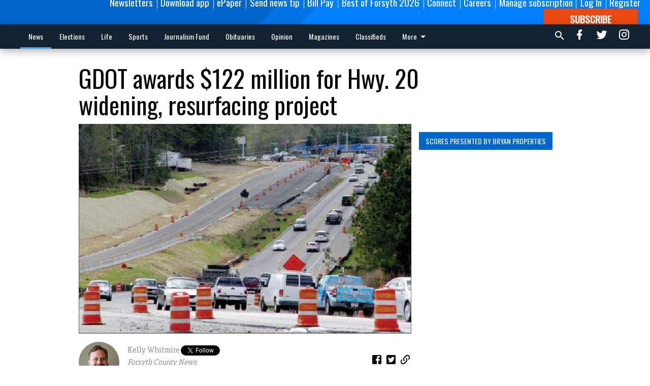

--- FILE ---
content_type: text/html; charset=utf-8
request_url: https://www.forsythnews.com/news/transportation/gdot-awards-122-million-hwy-20-widening-resurfacing-project/?offset=1
body_size: 10322
content:




<div data-ajax-content-page-boundary>
    <div class="anvil-padding-bottom">
        
            
                
                    

<span data-page-tracker
      data-page-tracker-url="/news/transportation/where-forsyth-county-drivers-can-expect-delays-this-week/"
      data-page-tracker-title="Where Forsyth County drivers can expect delays this week"
      data-page-tracker-pk="180603"
      data-page-tracker-analytics-payload="{&quot;view_data&quot;:{&quot;views_remaining&quot;:&quot;0&quot;},&quot;page_meta&quot;:{&quot;section&quot;:&quot;/news/transportation/&quot;,&quot;behind_paywall&quot;:true,&quot;page_id&quot;:180603,&quot;page_created_at&quot;:&quot;2026-01-19 18:07:29.729430+00:00&quot;,&quot;page_created_age&quot;:18035,&quot;page_created_at_pretty&quot;:&quot;January 19, 2026&quot;,&quot;page_updated_at&quot;:&quot;2026-01-19 18:09:42.030000+00:00&quot;,&quot;page_updated_age&quot;:17903,&quot;tags&quot;:[&quot;*updateme&quot;],&quot;page_type&quot;:&quot;Article page&quot;,&quot;author&quot;:&quot;Grace Drawdy&quot;,&quot;content_blocks&quot;:[&quot;Paragraph&quot;],&quot;page_publication&quot;:&quot;Forsyth County News&quot;,&quot;character_count&quot;:645,&quot;word_count&quot;:105,&quot;paragraph_count&quot;:7,&quot;page_title&quot;:&quot;Where Forsyth County drivers can expect delays this week&quot;}}"
>



<article class="anvil-article anvil-article--style--1" data-ajax-content-page-boundary>
    <header class="row expanded">
        <div class="column small-12 medium-10 medium-text-left">
            <div class="anvil-article__title">
                Where Forsyth County drivers can expect delays this week
            </div>
            
        </div>
    </header>
    <div class="row expanded">
        <div class="column">
            <figure class="row expanded column no-margin">
                <div class="anvil-images__image-container">

                    
                    
                    
                    

                    
                    

                    
                    

                    <picture class="anvil-images__image anvil-images__image--multiple-source anvil-images__image--main-article">
                        <source media="(max-width: 768px)" srcset="https://forsythnews.cdn-anvilcms.net/media/images/2017/07/16/images/road-work-ahead-sign_7IQFSk8.max-752x423.jpg 1x, https://forsythnews.cdn-anvilcms.net/media/images/2018/06/08/images/road-work-ahead-sign_7IQFSk8.max-1504x846.jpg 2x">
                        <source media="(max-width: 1024px)" srcset="https://forsythnews.cdn-anvilcms.net/media/images/2017/07/16/images/road-work-ahead-sign_7IQFSk8.max-656x369.jpg 1x, https://forsythnews.cdn-anvilcms.net/media/images/2018/06/08/images/road-work-ahead-sign_7IQFSk8.max-1312x738.jpg 2x">
                        <img src="https://forsythnews.cdn-anvilcms.net/media/images/2017/07/16/images/road-work-ahead-sign_7IQFSk8.max-1200x675.jpg" srcset="https://forsythnews.cdn-anvilcms.net/media/images/2017/07/16/images/road-work-ahead-sign_7IQFSk8.max-1200x675.jpg 1x, https://forsythnews.cdn-anvilcms.net/media/images/2018/06/08/images/road-work-ahead-sign_7IQFSk8.max-2400x1350.jpg 2x" class="anvil-images__image--shadow">
                    </picture>

                    
                    
                    <img src="https://forsythnews.cdn-anvilcms.net/media/images/2017/07/16/images/road-work-ahead-sign_7IQFSk8.max-752x423.jpg" alt="road-work-ahead-sign" class="anvil-images__background--glass"/>
                </div>
                
            </figure>
            <div class="anvil-article__stream-wrapper">
                <div class="row expanded">
                    <div class="column small-12 medium-8">
                        
<span data-component="Byline"
      data-prop-author-name="Grace Drawdy"
      data-prop-published-date="2026-01-19T13:07:29.729430-05:00"
      data-prop-updated-date="2026-01-19T13:09:42.030000-05:00"
      data-prop-publication="Forsyth County News"
      data-prop-profile-picture="https://forsythnews.cdn-anvilcms.net/media/images/2025/07/10/images/070725_scr_FCNHeadshots_3.width-150.jpg"
      data-prop-profile-picture-style="circle"
      data-prop-author-page-url="/local/fcn-author-index/3850/"
      data-prop-twitter-handle=""
      data-prop-sass-prefix="style--1"
>
</span>

                    </div>
                    <div class="column small-12 medium-4 align-middle">
                        
<div data-component="ShareButtons"
     data-prop-url="https://www.forsythnews.com/news/transportation/where-forsyth-county-drivers-can-expect-delays-this-week/"
     data-prop-sass-prefix="style--1"
     data-prop-show-facebook="true"
     data-prop-show-twitter="true">
</div>

                    </div>
                </div>
            </div>
            
            <div class="row expanded">
                <div class="column anvil-padding-bottom">
                    <div class="anvil-article__body">
                        
                            <div class="instaread-player-wrapper">
                                <instaread-player publication="forsythnews"></instaread-player>
                            </div>
                        
                        <div id="articleBody180603">
                            
                                <div class="anvil-article__stream-wrapper">
                                    <div>
                                        A north Forsyth County road is expected to have lane closures for several days this week.
                                    </div>
                                    


<span data-paywall-config='{&quot;views&quot;:{&quot;remaining&quot;:0,&quot;total&quot;:0},&quot;registration_wall_enabled&quot;:true,&quot;user_has_online_circulation_subscription&quot;:false}'>
</span>
<div id="paywall-card" class="row expanded column" data-page="180603">
    <section class="anvil-paywall-hit anvil-paywall-hit--style--1">
        <div data-component="Paywall"
             data-n-prop-page-pk="180603"
             data-prop-page-url="https://www.forsythnews.com/news/transportation/where-forsyth-county-drivers-can-expect-delays-this-week/"
             data-prop-block-regwall="True"
             data-prop-page-ajax-url="https://www.forsythnews.com/news/transportation/gdot-awards-122-million-hwy-20-widening-resurfacing-project/?offset=1&create_license=true"
             data-prop-privacy-policy-url="https://www.forsythnews.com/privacy-policy/"
             data-prop-terms-of-use-url="https://www.forsythnews.com/terms-of-service/"
        ></div>
    </section>
</div>

                                </div>
                            
                        </div>
                    </div>
                </div>
            </div>
        </div>
        <div class="column content--rigid">
            <div class="row expanded column center-content anvil-padding-bottom" id="articleBody180603Ad">
                


<div data-collapse-exclude>
    <div data-component="DynamicAdSlot" data-prop-sizes="[[300, 250], [300, 600]]" data-prop-size-mapping="[{&quot;viewport&quot;: [0, 0], &quot;sizes&quot;: [[300, 250]]}, {&quot;viewport&quot;: [768, 0], &quot;sizes&quot;: [[300, 600]]}]"
        data-prop-dfp-network-id="65944396" data-prop-ad-unit="anvil-skyscraper"
        data-prop-targeting-arguments="{&quot;page_type&quot;: &quot;article page&quot;, &quot;page_id&quot;: 180603, &quot;section&quot;: &quot;Transportation&quot;, &quot;rate_card&quot;: &quot;Forsyth metered rate&quot;, &quot;site&quot;: &quot;www.forsythnews.com&quot;, &quot;uri&quot;: &quot;/news/transportation/gdot-awards-122-million-hwy-20-widening-resurfacing-project/&quot;}" data-prop-start-collapsed="False"></div>
</div>


            </div>
            <div class="row expanded column center-content anvil-padding-bottom" data-smart-collapse>
                

<div data-snippet-slot="top-page-right" >
    


    
<div class="anvil-label anvil-label--style--1 ">
    <span class="anvil-label
                
                
                
                ">
        
            <span class="anvil-label__item">
            Scores presented by Bryan Properties
            </span>
        
        
        
        
            </span>
        
</div>


<div>
    <div class="scorestream-widget-container" data-ss_widget_type="vertScoreboard" style="height:560px;" data-user-widget-id="36760"></div><script async="async" type="text/javascript" src="https://scorestream.com/apiJsCdn/widgets/embed.js"></script>
</div>
</div>
            </div>
        </div>
        <div class="anvil-padding-bottom--minor anvil-padding-top--minor column small-12 center-content anvil-margin
        content__background--neutral-theme" data-smart-collapse>
            

<div data-snippet-slot="after_article" >
    
                


<div data-collapse-exclude>
    <div data-component="DynamicAdSlot" data-prop-sizes="[[300, 250], [320, 50], [300, 50], [970, 90], [728, 90], [660, 90], [990, 90]]" data-prop-size-mapping="[{&quot;viewport&quot;: [0, 0], &quot;sizes&quot;: [[300, 250], [320, 50], [300, 50]]}, {&quot;viewport&quot;: [1024, 0], &quot;sizes&quot;: [[970, 90], [728, 90], [660, 90]]}, {&quot;viewport&quot;: [1440, 0], &quot;sizes&quot;: [[990, 90], [970, 90], [728, 90], [660, 90]]}]"
        data-prop-dfp-network-id="65944396" data-prop-ad-unit="anvil-banner"
        data-prop-targeting-arguments="{&quot;page_type&quot;: &quot;article page&quot;, &quot;page_id&quot;: 180603, &quot;section&quot;: &quot;Transportation&quot;, &quot;rate_card&quot;: &quot;Forsyth metered rate&quot;, &quot;site&quot;: &quot;www.forsythnews.com&quot;, &quot;uri&quot;: &quot;/news/transportation/gdot-awards-122-million-hwy-20-widening-resurfacing-project/&quot;}" data-prop-start-collapsed="False"></div>
</div>


            
</div>
        </div>
    </div>
</article>

</span>


                
            
        
    </div>
</div>


<span data-inf-scroll-query="scroll_content_page_count" data-inf-scroll-query-value="1">
</span>

<div class="row anvil-padding pagination align-center"
     
     data-inf-scroll-url="/news/transportation/gdot-awards-122-million-hwy-20-widening-resurfacing-project/?offset=2"
     >
    <div class="column shrink anvil-loader-wrapper">
        <div class="anvil-loader anvil-loader--style--1"></div>
    </div>
</div>


--- FILE ---
content_type: text/html;charset=UTF-8
request_url: https://instaread.co/player?article=gdot-awards-122-million-for-hwy-20-widening-resurfacing-project&publication=forsythnews&pay_wall=true&article_url=https%3A%2F%2Fwww.forsythnews.com%2Fnews%2Ftransportation%2Fgdot-awards-122-million-hwy-20-widening-resurfacing-project&version=1768863900000
body_size: 4706
content:
<!DOCTYPE html>
      <html lang="en">

      <head>
        <link rel="icon" type="image/x-icon" href="/favicon.ico">
        <link rel="shortcut icon" type="image/x-icon" href="/favicon.ico">
        <title>In Article Audio Player</title>
        <meta name="viewport"
          content="width=device-width, minimum-scale=1, initial-scale=1, shrink-to-fit=no user-scalable=no">
        <meta name="description" content="In Article Audio Player" />
        <meta name="apple-itunes-app" content="app-id=1046172976">
        <link rel=preconnect href="https://player-metrics.instaread.co" crossorigin>
        <link rel="stylesheet" type="text/css" href="/css/instaread_widget_playlist.css">
        <!-- <link rel="stylesheet" type="text/css" href="/css/instaread_fonts.css"> -->

        <style type="text/css">
          :root {
            --primary-color: #008cf0;
            --background-gradient-start: #008cf0;
            --background-gradient-stop: #008cf0;  
            --track-unfinished-bg-color: rgba(170, 170, 170, 0.35);
            --speed-time-color: #000;
            --speed-time-current-color: #000;
            --widget-ad-gradient-start-color: #008cf0;
            --widget-ad-gradient-end-color: #008cf0;
            --sponsor-text-color: #081b33;
            --sponsor-text-size: 14px;
            --sponsor-text-logo: 0px;
            --secondary-color: rgba(255, 255, 255,0.3);
            --font-family: Oswald; 
          }
          @font-face {
                font-display: swap;
                font-family: 'Oswald';
                font-style: normal;
                font-weight: 400;
                src: url('https://fonts.gstatic.com/s/oswald/v53/TK3_WkUHHAIjg75cFRf3bXL8LICs1_FvsUZiZQ.woff2') format('woff2');
            }

          .provider-primary {
            color: var(--primary-color);
          }

          
          .provider-primary-background-spinner:after {
            background-image: linear-gradient(141deg, var(--background-gradient-start) 12%, var(--background-gradient-stop) 87%);
          }
          .provider-primary-background {
                        background: var(--primary-color);
            }

          .provider-primary-border,
          .button-container:hover .spinner,
          .button-container:hover .spinner:before,
          .button-container-selected .provider-primary-selected,
          .button-container-selected .provider-primary-border-small,
          .provider-primary-seekbar::-webkit-slider-thumb,
          .provider-primary-seekbar::-moz-range-thumb,
          .provider-primary-seekbar::-moz-range-progress,
          .button-container:hover .spinner:after,
          .widget-ad-container,
          .provider-primary-seekbar::-moz-range-progress,
          input[type="range"]::-webkit-slider-thumb,
          input[type="range"]::-moz-range-thumb,
          .provider-primary-seekbar::-webkit-slider-thumb:hover,
          .provider-primary-seekbar::-moz-range-thumb:hover,
          .provider-primary-seekbar::-moz-range-thumb,
          .provider-secondary-background {
            background-color: var(--primary-color);
          }

          .button-container:hover .circular-button {
            background-color: var(--primary-color);
            /* box-shadow: 0 4px 8px 0 rgb(0 0 0 / 10%), 0 1px 2px 0 rgb(0 0 0 / 8%); */
          }

          .provider-primary-border {
            border: solid 4px var(--primary-color);
          }

          .sponsor-text {
            color: var(--sponsor-text-color);
            font-size: var(--sponsor-text-size) !important;
          }

          .sponsor-instaread-logo {
            height: var(--sponsor-text-logo) !important;
          }


          
          .audio-primary-text {
            color: var(--speed-time-current-color);
            font-family: var(--font-family) !important;
          }

          .widget-ad-container {
             cursor:pointer;
            /* background-image: linear-gradient(to bottom, var(--widget-ad-gradient-start-color) 0%, var(--widget-ad-gradient-end-color) 100%) !important; */
            height:42px;
            background-image: url('./images/default_ad.png'); /* Set the path to your image */
            background-size: cover; /* Adjust the background size */
            width: 265px;
            background-repeat: no-repeat;
            -webkit-background-repeat: no-repeat;
            -moz-background-repeat: no-repeat;
            -o-background-repeat: no-repeat;
            background-position: contain;
            box-shadow:none !important;
            -webkit-background-size: contain;
            -moz-background-size: contain;
            -o-background-size: contain;
          }

          .underline {
            -webkit-text-decoration-line: underline;
            text-decoration-line: underline;
          }

          .text-black {
            color: #000;
          }

          .font-bold {
            font-weight: 700;
          }

          .provider-primary-border {
            border: solid 4px var(--primary-color);
          }

          .provider-secondary-background {
            background-color: var(--secondary-color);
            /* border-bottom: solid 1px rgb(0 0 0 / 0.2); */
          }

          .widget-ads-container {
            padding: 1px;
            display: flex;
            justify-content: center;
            position: relative;
          }

          .instaread-widget-mobile {
            /* width: 100%; */
            max-width: 99%;
            min-width: 324px; 
            height: 130.4px; 
            border: solid 1px rgb(24 24 24 / 7%);
            /* background-color: var(--secondary-color); */
            /* box-shadow: 0 1px 2px 0 rgb(0 0 0 / 0.2), 0 1px 2px -1px rgb(0 0 0 / 0.1); */
          }
          .adp-interscroller-container{
              position: absolute;
          }
          .instaread-widget-desktop {
             width: 616.4px; 
            /* width: 100%; */
            height: 78.4px; 
            /* background-color: var(--secondary-color); */
            /* box-shadow: 0 1px 2px 0 rgb(0 0 0 / 0.2), 0 1px 2px -1px rgb(0 0 0 / 0.1); */
            border: solid 1px rgb(24 24 24 / 7%);
          }

          .pointer {
            cursor: pointer;
          }

       .pby-container{
           z-index:9999;
           cursor:pointer;
          }
          .circular-button{
            box-shadow: none;
          }
          .instaread-widget-mobile .pby-container .pb-instaread-logo {
            width: 48px;
            opacity: 0.2;
            }
            .icon-subscribe{
                background: url("../images/icon-subscribe.png") no-repeat;
                background-size: 19px 19px;
                background-position: center;
            }
            .instaread-widget-mobile .play-icon-inner-container {
                margin-top: 0px;
                margin-left: 0px;
                height: 50px;
                display: block;
            }
            .circle-block{
              align-items: center;
              display: flex;
              justify-content: center;
              position: relative;
            }
          @media all and (min-width:600px){
            .instaread-widget-desktop #instaread-displayflex{
              display: flex;
            }

            .instaread-widget-desktop .widget-audio-container{
              width: 48.4%;
            }
            .instaread-widget-desktop .widget-ads-container{
              width: 51.628%;
              padding: 15px 10px;
              display: flex;
              justify-content: center;
              position: relative;
              /* align-items: center;
              padding: 0px 10px; */
            }
            .instaread-widget-desktop .pby-container .pb-instaread-logo {
            opacity: 0.2;
            height: 14px;
            width: 48px;
            }
          }

          /* Rest of your styles... */
        </style>
      </head>

      <body>
        <div class="instaread-widget" id="instaread-widget">
          <div class="forsythnews " id="instaread-displayflex">
            <div class=" widget-audio-container" id="widget-audio-container">
              <div class="widget-audio-inner-container">
                <div class="button-container pointer  left-container clear-margin-top">
                  <div id="playCircleBlock" class="circle-block">
                    <div id="playCircleBlockButton" title="Subscribe to listen" onclick="redirectSubscribe()"
                      class=" pointer circular-button provider-primary-background provider-primary-border-small" style="position:relative;border-radius: 32px;">
                      <div class="play-icon-container">
                        <div id="playIcon" class="play-icon-inner-container icon-subscribe">
                        </div>
                      </div>
                    </div>
                  </div>
                </div>
                <div id="containerAudioPlayer" class="audioplayer-middle-container-1 clear-margin-top">
                  <div id="audioPrimaryText" class="audio-primary-text clear-margin-top pointer" onclick="redirectSubscribe()">Subscribe to listen</div>
                </div>
              </div>

              <div class="pby-container">
                <a onclick="openLinkPage();" title="Powered by Instaread" ontouchstart="doNothing();" target="_blank">
                  <img class="pb-instaread-logo" src="https://instaread.co/images/instaread_logo_grey.svg"
                    alt="Instaread Logo" />
                </a>
              </div>
            </div>
            <div class="widget-ads-container" id="widget-ads-container">
              <div class="widget-ad-container pointer"  onclick="openHomePage('https://instaread.co');" ontouchstart="doNothing();" title="Audio Sponsor" id="widget-ad-container">
                <div class="widget-ad-inner-container" id="widget-ad-inner-container">
                  <div class="default-instaread-ad-container " id="default-instaread-ad-container">
                    <a class="provider-primary" onclick="openHomePage('https://instaread.co');"
                      ontouchstart="doNothing();">
                      <img class="instaread-logo" src="https://instaread.co/images/instaread_logo_white.svg"
                        alt="Instaread Logo">
                    </a>
                  </div>
                </div>
              </div>
            </div>
          </div>
        </div>
        <script type="text/javascript">
  var LogEvent = function (options) {
    // Add timestamp for better analytics
    options.timestamp = options.timestamp || Date.now();
    fetch("https://player-api.instaread.co/api/metrics/collect", {
      method: "POST",
      headers: {
        "Content-Type": "application/json;charset=UTF-8",
      },
      body: JSON.stringify(options),
    });
  };
  var ProecssAudio = function (url) {
    if (!url) return;
    fetch("https://player-api.instaread.co/api/process/article", {
      method: "POST",
      headers: {
        "Content-Type": "application/json;charset=UTF-8",
      },
      body: JSON.stringify({ url: url }),
    });
  };

  async function processAudioV2(payload) {
    const apiEndpoint = "https://player-api.instaread.co/api/player/process";

    try {
      const response = await fetch(apiEndpoint, {
        method: "POST",
        headers: { "Content-Type": "application/json;charset=UTF-8" },
        body: JSON.stringify(payload),
      });
      if (!response.ok) {
        console.warn(
          `[Instaread Player] Backend request failed with status: `
        );
        return false;
      }

      const data = await response.json();
      return true;
    } catch (error) {
      console.warn(
        "[Instaread Player] Failed to send payload to backend:",
        error
      );
      return false;
    }
  }
</script>

<script type="text/javascript">
  (function (c, l, a, r, i, t, y) {
    c[a] =
      c[a] ||
      function () {
        (c[a].q = c[a].q || []).push(arguments);
      };
    t = l.createElement(r);
    t.async = 1;
    t.src = "https://www.clarity.ms/tag/" + i;
    y = l.getElementsByTagName(r)[0];
    y.parentNode.insertBefore(t, y);
  })(window, document, "clarity", "script", "ruzcbyv17b");
</script>
</script>
         <script>
            const providerData = JSON.parse('{"placement_id" : "", "is_sponsor_logo":false, "adsprovider": "AdPushUp", "ad_provider_URL" : "https://cdn.adpushup.com/44224/adpushup.js",  "ad_widget_container_id_32050" : "65dea3ea-1733-4f32-a1bd-fc2c9e4d6803",  "ad_widget_container_id_72890" : "65dea3ea-1733-4f32-a1bd-fc2c9e4d6803", "ad_widget_container_class" : "_ap_apex_ad", "ad_provider_id_32050" : "65dea3ea-1733-4f32-a1bd-fc2c9e4d6803","ad_provider_id_72890" : "65dea3ea-1733-4f32-a1bd-fc2c9e4d6803", "ads_enabled":  "true", "is_desktop_layout_enabled": "true", "provider_domain":  "https://www.forsythnews.com/", "speaker_icon_color": "#0e2038", "speaker_icon_color_offset": "#0e2038", "widget_layout_class_desktop": "instaread-widget-desktop", "widget_layout_class_mobile": "instaread-widget-mobile", "mobile_player_height":"80", "mobile_default_ad_height":"0", "desktop_player_height":"80", "desktop_default_ad_height":"0"}');
            let params = new URL(document.location).searchParams;
            var globalPublicationName = "forsythnews"
            var globalPublication = !!params?.get("publication") ? params?.get("publication") : globalPublicationName;
            var globalArticleTitle = params?.get("article");            

            function openLinkPage() {
                window.open("https://instaread.co/player", "_blank");
            }

            function openHomePage(url) {
                if (globalPublicationName === 'thenugget') {
                    window.open('http://zaltaumi.net/4/5963520')
                } else
                    window.open(url);
            }
            document.getElementById("widget-ad-container").addEventListener("click", () => {
                if (globalPublicationName === 'thenugget') {
                    window.open('http://zaltaumi.net/4/5963520')
                }
            })

            function doNothing() {
                //nothing
            }
            function redirectSubscribe(){
              window.open("https://www.forsythnews.com/order-tunnel/paywall-offers/#/plans","_blank")
            }
           
            window.parent.postMessage(JSON.stringify({
                src: window.location.toString(),
                context: 'iframe.resize',
                height: 80 // pixels
            }), '*')
        

            var adpushup = window.adpushup = window.adpushup || {};
            adpushup.que = adpushup.que || [];

            function LoadThirdPartyAdLink(scriptlink, cb) {
                const adSDKScript = document.createElement("script");
                adSDKScript.setAttribute("src", scriptlink);
                adSDKScript.setAttribute("type", "text/javascript");
                adSDKScript.setAttribute("async", true);
                (document.getElementsByTagName('body')[0] || document.getElementsByTagName('head')[0]).appendChild(adSDKScript);
                adSDKScript.addEventListener("load", () => {
                  if (!!cb) cb()
                });
            }
          function createAdWidget(_id, _providerclass) {
            const widget = document.getElementById(_id);
            if (widget) return;
            const widgetParentRoot = document.getElementById("widget-ads-container")
            const widgetRoot = document.getElementById("widget-ad-container");
            const default_instaread_ad_container = document.getElementById("default-instaread-ad-container").cloneNode(true);
            const addconatiner = document.createElement("div");
            addconatiner.setAttribute("id", _id);
            addconatiner.setAttribute("class", _providerclass);
            addconatiner.style.cursor = 'pointer';
            addconatiner.style.position = 'absolute';
            addconatiner.onclick = function () {
                            openHomePage('https://instaread.co');
                        };
            addconatiner.appendChild(default_instaread_ad_container);
            widgetParentRoot.appendChild(addconatiner);
            document.getElementById("widget-ad-inner-container")?.remove();
          }

            function renderAd(width, ad_provider_id) {
                if (!providerData.ads_enabled || providerData.ads_enabled === 'false') return;
                if (providerData?.adsprovider === 'AdPushUp') {
                    if (!providerData.ad_provider_URL) return;
                    LoadThirdPartyAdLink(providerData.ad_provider_URL, function () {
                       if (!!providerData.placement_id) {
                            document.getElementById("default-instaread-ad-container")?.remove()
                        }
                        adpushup = window.adpushup = window.adpushup || {};
                        adpushup.que = adpushup.que || [];
                        adpushup.que.push(function () {
                            adpushup.triggerAd(ad_provider_id);
                        });
                    });
                }
                if (providerData?.adsprovider === 'Voqally')
                    LoadThirdPartyAdLink('https://prebid.voqally.com/instaread/voqally-ads.js');
                  isadloaded = true;
            }
            function init_player_config() {
                const innerWidth = window.innerWidth;
                const widgetRoot = document.getElementById("instaread-widget");
                const widget_audio_container = document.getElementById("widget-audio-container");
                const is_sponsor_logo = document.getElementById("is_sponsor_logo");
                if (!providerData?.is_sponsor_logo && !!is_sponsor_logo) is_sponsor_logo?.remove();
                if (providerData.is_desktop_layout_enabled === 'true' && innerWidth > 620) {
                widgetRoot.setAttribute('class', providerData.widget_layout_class_desktop);
                widget_audio_container.style.setProperty('height', providerData?.desktop_player_height + "px");
                createAdWidget(providerData?.ad_widget_container_id_32050, providerData.ad_widget_container_class);
                const default_instaread_ad_container = document.getElementById("default-instaread-ad-container");
              // if(default_instaread_ad_container) {
                if (providerData.desktop_default_ad_height > 0)
                     default_instaread_ad_container?.style?.setProperty('height', providerData.desktop_default_ad_height + "px")
                else default_instaread_ad_container?.remove();
              // } 
              if(!isadloaded){
                 setTimeout(function () { renderAd(window?.innerWidth, providerData?.ad_provider_id_32050) }, 2000)
              }
                } else {
                  widgetRoot.setAttribute('class', providerData.widget_layout_class_mobile);
                  widget_audio_container.style.setProperty('height', 78 + "px");
                  createAdWidget(providerData?.ad_widget_container_id_32050, providerData?.ad_widget_container_class);
                  const default_instaread_ad_container = document.getElementById("default-instaread-ad-container");
                  if (providerData.mobile_default_ad_height > 0)
                      default_instaread_ad_container?.style?.setProperty('height', providerData.mobile_default_ad_height + "px")
                  else default_instaread_ad_container?.remove()
                  if(!isadloaded){
                     setTimeout(function () { renderAd(window?.innerWidth, providerData?.ad_provider_id_32050) }, 2000)
                  }
            }

          }
            window.addEventListener("resize", function () {
           init_player_config()
            });
            function initWidget() {
                init_player_config();
            }
            // createAdWidget();
            var isadloaded = false;
            LogEvent({
                "type": "event",
                "payload": {
                    "publication": globalPublicationName,
                    "event_name": "WIDGET_LOAD",
                    "event_data": {
                        "title": globalArticleTitle,
                        "withAudio": true

                    }
                }
            });
            initWidget();
              var globalArticleurl = params?.get("article_url");
            if (!!globalArticleurl && "false" === "false") {
              ProecssAudio(globalArticleurl);
            } 
        </script>
      </body>

      </html>

--- FILE ---
content_type: text/html; charset=utf-8
request_url: https://www.google.com/recaptcha/api2/aframe
body_size: 180
content:
<!DOCTYPE HTML><html><head><meta http-equiv="content-type" content="text/html; charset=UTF-8"></head><body><script nonce="dz_HmbIuF-803JSUsbrmbA">/** Anti-fraud and anti-abuse applications only. See google.com/recaptcha */ try{var clients={'sodar':'https://pagead2.googlesyndication.com/pagead/sodar?'};window.addEventListener("message",function(a){try{if(a.source===window.parent){var b=JSON.parse(a.data);var c=clients[b['id']];if(c){var d=document.createElement('img');d.src=c+b['params']+'&rc='+(localStorage.getItem("rc::a")?sessionStorage.getItem("rc::b"):"");window.document.body.appendChild(d);sessionStorage.setItem("rc::e",parseInt(sessionStorage.getItem("rc::e")||0)+1);localStorage.setItem("rc::h",'1768864094173');}}}catch(b){}});window.parent.postMessage("_grecaptcha_ready", "*");}catch(b){}</script></body></html>